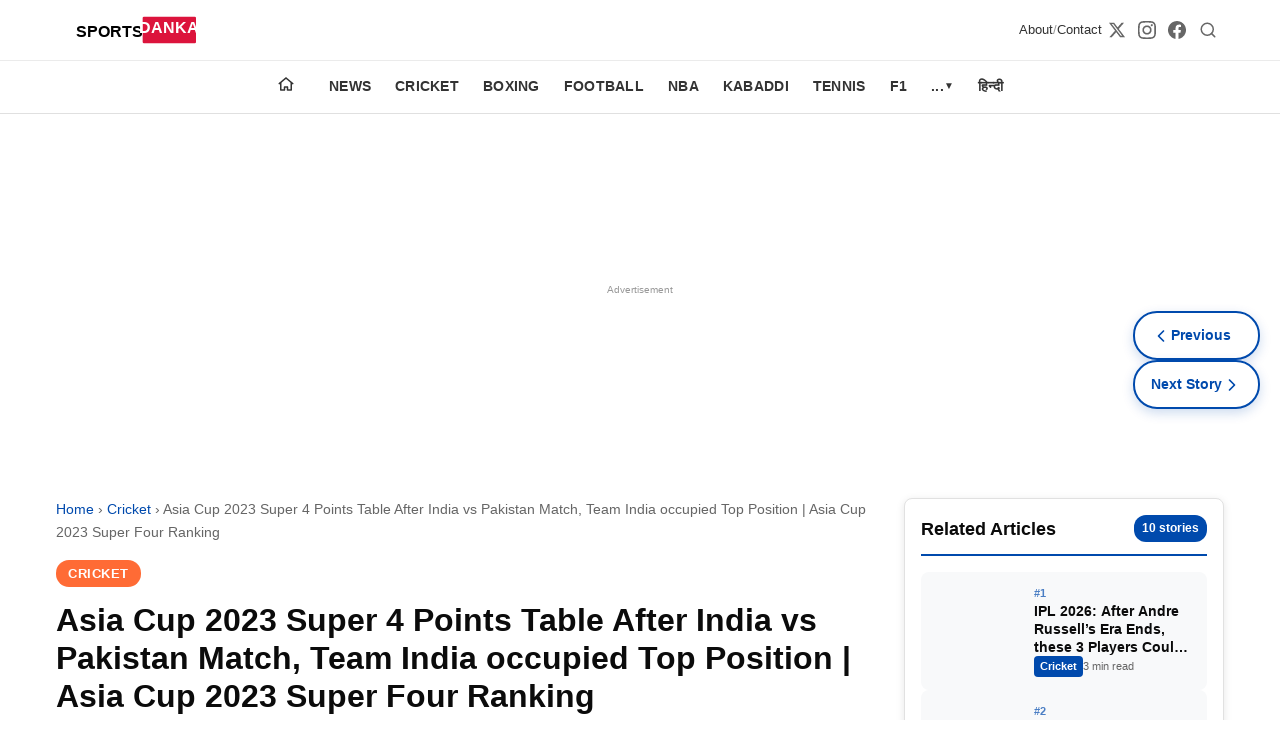

--- FILE ---
content_type: text/html; charset=utf-8
request_url: https://sportsdanka.com/cricket/asia-cup-2023-super-4-points-table-after-india-vs-pakistan-match-team-india-occupied-top-position-asia-cup-2023-super-four-ranking/
body_size: 15346
content:
<!DOCTYPE html><html amp i-amphtml-binding i-amphtml-layout i-amphtml-no-boilerplate transformed="self;v=1"><head><meta charset="utf-8" data-next-head><meta name="viewport" content="width=device-width,minimum-scale=1,initial-scale=1"><meta name="description" content="Asia Cup 2023 Super 4 Points Table After India vs Pakistan Match, Team India Occupied Top Position | Asia Cup 2023 Super Four Ranking: India defeated Pakistan b" class="jsx-71c0dd8b1d3e35e2" data-next-head><meta http-equiv="content-language" content="en" class="jsx-71c0dd8b1d3e35e2" data-next-head><meta property="og:locale" content="en_US" class="jsx-71c0dd8b1d3e35e2" data-next-head><meta name="robots" content="index,follow,max-image-preview:large,max-snippet:-1,max-video-preview:-1" class="jsx-71c0dd8b1d3e35e2" data-next-head><meta name="googlebot" content="index,follow" class="jsx-71c0dd8b1d3e35e2" data-next-head><meta name="author" content="SPORTS DANKA" class="jsx-71c0dd8b1d3e35e2" data-next-head><meta name="publisher" content="SPORTS DANKA" class="jsx-71c0dd8b1d3e35e2" data-next-head><meta name="copyright" content="SPORTS DANKA" class="jsx-71c0dd8b1d3e35e2" data-next-head><meta name="rating" content="general" class="jsx-71c0dd8b1d3e35e2" data-next-head><meta name="distribution" content="global" class="jsx-71c0dd8b1d3e35e2" data-next-head><meta name="geo.region" content="IN-TG" class="jsx-71c0dd8b1d3e35e2" data-next-head><meta name="geo.placename" content="Hyderabad" class="jsx-71c0dd8b1d3e35e2" data-next-head><meta name="geo.position" content="17.385044;78.486671" class="jsx-71c0dd8b1d3e35e2" data-next-head><meta name="ICBM" content="17.385044, 78.486671" class="jsx-71c0dd8b1d3e35e2" data-next-head><meta name="keywords" content="ACC, Asia Cup 2023 Points Table, Asia Cup 2023 Super 4, Asia Cup 2023 Super 4 Points Table, Asia Cup 2023 Super four Ranking, ICC, IND vs PAK 2023, India vs Pakistan, ODI, team india" class="jsx-71c0dd8b1d3e35e2" data-next-head><meta name="news_keywords" content="ACC, Asia Cup 2023 Points Table, Asia Cup 2023 Super 4, Asia Cup 2023 Super 4 Points Table, Asia Cup 2023 Super four Ranking, ICC, IND vs PAK 2023, India vs Pakistan, ODI, team india" class="jsx-71c0dd8b1d3e35e2" data-next-head><meta property="og:title" content="Asia Cup 2023 Super 4 Points Table After India vs Pakistan Match, Team India occupied Top Position | Asia Cup 2023 Super Four Ranking" class="jsx-71c0dd8b1d3e35e2" data-next-head><meta property="og:description" content="Asia Cup 2023 Super 4 Points Table After India vs Pakistan Match, Team India Occupied Top Position | Asia Cup 2023 Super Four Ranking: India defeated Pakistan b" class="jsx-71c0dd8b1d3e35e2" data-next-head><meta property="og:url" content="https://sportsdanka.com/cricket/asia-cup-2023-super-4-points-table-after-india-vs-pakistan-match-team-india-occupied-top-position-asia-cup-2023-super-four-ranking/" class="jsx-71c0dd8b1d3e35e2" data-next-head><meta property="og:type" content="article" class="jsx-71c0dd8b1d3e35e2" data-next-head><meta property="og:site_name" content="Sportsdanka" class="jsx-71c0dd8b1d3e35e2" data-next-head><meta property="og:image" content="https://sportsdanka.com/wp-content/uploads/2023/09/Asia-Cup-2023-Super-4-Points-Table-After-India-vs-Pakistan-Match.jpg" class="jsx-71c0dd8b1d3e35e2" data-next-head><meta property="og:image:width" content="1200" class="jsx-71c0dd8b1d3e35e2" data-next-head><meta property="og:image:height" content="630" class="jsx-71c0dd8b1d3e35e2" data-next-head><meta property="og:image:alt" content="Asia Cup 2023 Super 4 Points Table After India vs Pakistan Match, Team India occupied Top Position | Asia Cup 2023 Super Four Ranking" class="jsx-71c0dd8b1d3e35e2" data-next-head><meta property="og:locale" content="en_US" class="jsx-71c0dd8b1d3e35e2" data-next-head><meta property="article:published_time" content="2023-09-12T07:44:19" class="jsx-71c0dd8b1d3e35e2" data-next-head><meta property="article:modified_time" content="2023-09-12T07:44:19" class="jsx-71c0dd8b1d3e35e2" data-next-head><meta property="article:author" content="Amit Patel" class="jsx-71c0dd8b1d3e35e2" data-next-head><meta property="article:section" content="Cricket" class="jsx-71c0dd8b1d3e35e2" data-next-head><meta property="article:tag" content="Asia Cup 2023 Super four Ranking" class="jsx-71c0dd8b1d3e35e2" data-next-head><meta property="article:tag" content="ICC" class="jsx-71c0dd8b1d3e35e2" data-next-head><meta property="article:tag" content="IND vs PAK 2023" class="jsx-71c0dd8b1d3e35e2" data-next-head><meta property="article:tag" content="India vs Pakistan" class="jsx-71c0dd8b1d3e35e2" data-next-head><meta property="article:tag" content="ODI" class="jsx-71c0dd8b1d3e35e2" data-next-head><meta property="article:tag" content="team india" class="jsx-71c0dd8b1d3e35e2" data-next-head><meta name="twitter:card" content="summary_large_image" class="jsx-71c0dd8b1d3e35e2" data-next-head><meta name="twitter:title" content="Asia Cup 2023 Super 4 Points Table After India vs Pakistan Match, Team India occupied Top Position | Asia Cup 2023 Super Four Ranking" class="jsx-71c0dd8b1d3e35e2" data-next-head><meta name="twitter:description" content="Asia Cup 2023 Super 4 Points Table After India vs Pakistan Match, Team India Occupied Top Position | Asia Cup 2023 Super Four Ranking: India defeated Pakistan b" class="jsx-71c0dd8b1d3e35e2" data-next-head><meta name="twitter:image" content="https://sportsdanka.com/wp-content/uploads/2023/09/Asia-Cup-2023-Super-4-Points-Table-After-India-vs-Pakistan-Match.jpg" class="jsx-71c0dd8b1d3e35e2" data-next-head><meta name="twitter:image:alt" content="Asia Cup 2023 Super 4 Points Table After India vs Pakistan Match, Team India occupied Top Position | Asia Cup 2023 Super Four Ranking" class="jsx-71c0dd8b1d3e35e2" data-next-head><meta name="twitter:site" content="@sportsdanka" class="jsx-71c0dd8b1d3e35e2" data-next-head><meta name="twitter:creator" content="@sportsdanka" class="jsx-71c0dd8b1d3e35e2" data-next-head><style amp-runtime i-amphtml-version="012510081644000">html{overflow-x:hidden!important}html.i-amphtml-fie{height:100%!important;width:100%!important}html:not([amp4ads]),html:not([amp4ads]) body{height:auto!important}html:not([amp4ads]) body{margin:0!important}body{-webkit-text-size-adjust:100%;-moz-text-size-adjust:100%;-ms-text-size-adjust:100%;text-size-adjust:100%}html.i-amphtml-singledoc.i-amphtml-embedded{-ms-touch-action:pan-y pinch-zoom;touch-action:pan-y pinch-zoom}html.i-amphtml-fie>body,html.i-amphtml-singledoc>body{overflow:visible!important}html.i-amphtml-fie:not(.i-amphtml-inabox)>body,html.i-amphtml-singledoc:not(.i-amphtml-inabox)>body{position:relative!important}html.i-amphtml-ios-embed-legacy>body{overflow-x:hidden!important;overflow-y:auto!important;position:absolute!important}html.i-amphtml-ios-embed{overflow-y:auto!important;position:static}#i-amphtml-wrapper{overflow-x:hidden!important;overflow-y:auto!important;position:absolute!important;top:0!important;left:0!important;right:0!important;bottom:0!important;margin:0!important;display:block!important}html.i-amphtml-ios-embed.i-amphtml-ios-overscroll,html.i-amphtml-ios-embed.i-amphtml-ios-overscroll>#i-amphtml-wrapper{-webkit-overflow-scrolling:touch!important}#i-amphtml-wrapper>body{position:relative!important;border-top:1px solid transparent!important}#i-amphtml-wrapper+body{visibility:visible}#i-amphtml-wrapper+body .i-amphtml-lightbox-element,#i-amphtml-wrapper+body[i-amphtml-lightbox]{visibility:hidden}#i-amphtml-wrapper+body[i-amphtml-lightbox] .i-amphtml-lightbox-element{visibility:visible}#i-amphtml-wrapper.i-amphtml-scroll-disabled,.i-amphtml-scroll-disabled{overflow-x:hidden!important;overflow-y:hidden!important}amp-instagram{padding:54px 0px 0px!important;background-color:#fff}amp-iframe iframe{box-sizing:border-box!important}[amp-access][amp-access-hide]{display:none}[subscriptions-dialog],body:not(.i-amphtml-subs-ready) [subscriptions-action],body:not(.i-amphtml-subs-ready) [subscriptions-section]{display:none!important}amp-experiment,amp-live-list>[update]{display:none}amp-list[resizable-children]>.i-amphtml-loading-container.amp-hidden{display:none!important}amp-list [fetch-error],amp-list[load-more] [load-more-button],amp-list[load-more] [load-more-end],amp-list[load-more] [load-more-failed],amp-list[load-more] [load-more-loading]{display:none}amp-list[diffable] div[role=list]{display:block}amp-story-page,amp-story[standalone]{min-height:1px!important;display:block!important;height:100%!important;margin:0!important;padding:0!important;overflow:hidden!important;width:100%!important}amp-story[standalone]{background-color:#000!important;position:relative!important}amp-story-page{background-color:#757575}amp-story .amp-active>div,amp-story .i-amphtml-loader-background{display:none!important}amp-story-page:not(:first-of-type):not([distance]):not([active]){transform:translateY(1000vh)!important}amp-autocomplete{position:relative!important;display:inline-block!important}amp-autocomplete>input,amp-autocomplete>textarea{padding:0.5rem;border:1px solid rgba(0,0,0,.33)}.i-amphtml-autocomplete-results,amp-autocomplete>input,amp-autocomplete>textarea{font-size:1rem;line-height:1.5rem}[amp-fx^=fly-in]{visibility:hidden}amp-script[nodom],amp-script[sandboxed]{position:fixed!important;top:0!important;width:1px!important;height:1px!important;overflow:hidden!important;visibility:hidden}
/*# sourceURL=/css/ampdoc.css*/[hidden]{display:none!important}.i-amphtml-element{display:inline-block}.i-amphtml-blurry-placeholder{transition:opacity 0.3s cubic-bezier(0.0,0.0,0.2,1)!important;pointer-events:none}[layout=nodisplay]:not(.i-amphtml-element){display:none!important}.i-amphtml-layout-fixed,[layout=fixed][width][height]:not(.i-amphtml-layout-fixed){display:inline-block;position:relative}.i-amphtml-layout-responsive,[layout=responsive][width][height]:not(.i-amphtml-layout-responsive),[width][height][heights]:not([layout]):not(.i-amphtml-layout-responsive),[width][height][sizes]:not(img):not([layout]):not(.i-amphtml-layout-responsive){display:block;position:relative}.i-amphtml-layout-intrinsic,[layout=intrinsic][width][height]:not(.i-amphtml-layout-intrinsic){display:inline-block;position:relative;max-width:100%}.i-amphtml-layout-intrinsic .i-amphtml-sizer{max-width:100%}.i-amphtml-intrinsic-sizer{max-width:100%;display:block!important}.i-amphtml-layout-container,.i-amphtml-layout-fixed-height,[layout=container],[layout=fixed-height][height]:not(.i-amphtml-layout-fixed-height){display:block;position:relative}.i-amphtml-layout-fill,.i-amphtml-layout-fill.i-amphtml-notbuilt,[layout=fill]:not(.i-amphtml-layout-fill),body noscript>*{display:block;overflow:hidden!important;position:absolute;top:0;left:0;bottom:0;right:0}body noscript>*{position:absolute!important;width:100%;height:100%;z-index:2}body noscript{display:inline!important}.i-amphtml-layout-flex-item,[layout=flex-item]:not(.i-amphtml-layout-flex-item){display:block;position:relative;-ms-flex:1 1 auto;flex:1 1 auto}.i-amphtml-layout-fluid{position:relative}.i-amphtml-layout-size-defined{overflow:hidden!important}.i-amphtml-layout-awaiting-size{position:absolute!important;top:auto!important;bottom:auto!important}i-amphtml-sizer{display:block!important}@supports (aspect-ratio:1/1){i-amphtml-sizer.i-amphtml-disable-ar{display:none!important}}.i-amphtml-blurry-placeholder,.i-amphtml-fill-content{display:block;height:0;max-height:100%;max-width:100%;min-height:100%;min-width:100%;width:0;margin:auto}.i-amphtml-layout-size-defined .i-amphtml-fill-content{position:absolute;top:0;left:0;bottom:0;right:0}.i-amphtml-replaced-content,.i-amphtml-screen-reader{padding:0!important;border:none!important}.i-amphtml-screen-reader{position:fixed!important;top:0px!important;left:0px!important;width:4px!important;height:4px!important;opacity:0!important;overflow:hidden!important;margin:0!important;display:block!important;visibility:visible!important}.i-amphtml-screen-reader~.i-amphtml-screen-reader{left:8px!important}.i-amphtml-screen-reader~.i-amphtml-screen-reader~.i-amphtml-screen-reader{left:12px!important}.i-amphtml-screen-reader~.i-amphtml-screen-reader~.i-amphtml-screen-reader~.i-amphtml-screen-reader{left:16px!important}.i-amphtml-unresolved{position:relative;overflow:hidden!important}.i-amphtml-select-disabled{-webkit-user-select:none!important;-ms-user-select:none!important;user-select:none!important}.i-amphtml-notbuilt,[layout]:not(.i-amphtml-element),[width][height][heights]:not([layout]):not(.i-amphtml-element),[width][height][sizes]:not(img):not([layout]):not(.i-amphtml-element){position:relative;overflow:hidden!important;color:transparent!important}.i-amphtml-notbuilt:not(.i-amphtml-layout-container)>*,[layout]:not([layout=container]):not(.i-amphtml-element)>*,[width][height][heights]:not([layout]):not(.i-amphtml-element)>*,[width][height][sizes]:not([layout]):not(.i-amphtml-element)>*{display:none}amp-img:not(.i-amphtml-element)[i-amphtml-ssr]>img.i-amphtml-fill-content{display:block}.i-amphtml-notbuilt:not(.i-amphtml-layout-container),[layout]:not([layout=container]):not(.i-amphtml-element),[width][height][heights]:not([layout]):not(.i-amphtml-element),[width][height][sizes]:not(img):not([layout]):not(.i-amphtml-element){color:transparent!important;line-height:0!important}.i-amphtml-ghost{visibility:hidden!important}.i-amphtml-element>[placeholder],[layout]:not(.i-amphtml-element)>[placeholder],[width][height][heights]:not([layout]):not(.i-amphtml-element)>[placeholder],[width][height][sizes]:not([layout]):not(.i-amphtml-element)>[placeholder]{display:block;line-height:normal}.i-amphtml-element>[placeholder].amp-hidden,.i-amphtml-element>[placeholder].hidden{visibility:hidden}.i-amphtml-element:not(.amp-notsupported)>[fallback],.i-amphtml-layout-container>[placeholder].amp-hidden,.i-amphtml-layout-container>[placeholder].hidden{display:none}.i-amphtml-layout-size-defined>[fallback],.i-amphtml-layout-size-defined>[placeholder]{position:absolute!important;top:0!important;left:0!important;right:0!important;bottom:0!important;z-index:1}amp-img[i-amphtml-ssr]:not(.i-amphtml-element)>[placeholder]{z-index:auto}.i-amphtml-notbuilt>[placeholder]{display:block!important}.i-amphtml-hidden-by-media-query{display:none!important}.i-amphtml-element-error{background:red!important;color:#fff!important;position:relative!important}.i-amphtml-element-error:before{content:attr(error-message)}i-amp-scroll-container,i-amphtml-scroll-container{position:absolute;top:0;left:0;right:0;bottom:0;display:block}i-amp-scroll-container.amp-active,i-amphtml-scroll-container.amp-active{overflow:auto;-webkit-overflow-scrolling:touch}.i-amphtml-loading-container{display:block!important;pointer-events:none;z-index:1}.i-amphtml-notbuilt>.i-amphtml-loading-container{display:block!important}.i-amphtml-loading-container.amp-hidden{visibility:hidden}.i-amphtml-element>[overflow]{cursor:pointer;position:relative;z-index:2;visibility:hidden;display:initial;line-height:normal}.i-amphtml-layout-size-defined>[overflow]{position:absolute}.i-amphtml-element>[overflow].amp-visible{visibility:visible}template{display:none!important}.amp-border-box,.amp-border-box *,.amp-border-box :after,.amp-border-box :before{box-sizing:border-box}amp-pixel{display:none!important}amp-analytics,amp-auto-ads,amp-story-auto-ads{position:fixed!important;top:0!important;width:1px!important;height:1px!important;overflow:hidden!important;visibility:hidden}amp-story{visibility:hidden!important}html.i-amphtml-fie>amp-analytics{position:initial!important}[visible-when-invalid]:not(.visible),form [submit-error],form [submit-success],form [submitting]{display:none}amp-accordion{display:block!important}@media (min-width:1px){:where(amp-accordion>section)>:first-child{margin:0;background-color:#efefef;padding-right:20px;border:1px solid #dfdfdf}:where(amp-accordion>section)>:last-child{margin:0}}amp-accordion>section{float:none!important}amp-accordion>section>*{float:none!important;display:block!important;overflow:hidden!important;position:relative!important}amp-accordion,amp-accordion>section{margin:0}amp-accordion:not(.i-amphtml-built)>section>:last-child{display:none!important}amp-accordion:not(.i-amphtml-built)>section[expanded]>:last-child{display:block!important}
/*# sourceURL=/css/ampshared.css*/</style><script async src="https://cdn.ampproject.org/v0.mjs" type="module" crossorigin="anonymous"></script><script async nomodule src="https://cdn.ampproject.org/v0.js" crossorigin="anonymous"></script><script async custom-element="amp-ad" src="https://cdn.ampproject.org/v0/amp-ad-0.1.mjs" class="jsx-71c0dd8b1d3e35e2" data-next-head type="module" crossorigin="anonymous"></script><script async nomodule src="https://cdn.ampproject.org/v0/amp-ad-0.1.js" crossorigin="anonymous" custom-element="amp-ad"></script><script async custom-element="amp-analytics" src="https://cdn.ampproject.org/v0/amp-analytics-0.1.mjs" class="jsx-71c0dd8b1d3e35e2" data-next-head type="module" crossorigin="anonymous"></script><script async nomodule src="https://cdn.ampproject.org/v0/amp-analytics-0.1.js" crossorigin="anonymous" custom-element="amp-analytics"></script><script async custom-element="amp-auto-ads" src="https://cdn.ampproject.org/v0/amp-auto-ads-0.1.mjs" class="jsx-71c0dd8b1d3e35e2" data-next-head type="module" crossorigin="anonymous"></script><script async nomodule src="https://cdn.ampproject.org/v0/amp-auto-ads-0.1.js" crossorigin="anonymous" custom-element="amp-auto-ads"></script><script async custom-element="amp-bind" src="https://cdn.ampproject.org/v0/amp-bind-0.1.mjs" class="jsx-71c0dd8b1d3e35e2" data-next-head type="module" crossorigin="anonymous"></script><script async nomodule src="https://cdn.ampproject.org/v0/amp-bind-0.1.js" crossorigin="anonymous" custom-element="amp-bind"></script><link rel="icon" type="image/x-icon" href="/favicon.ico" class="jsx-71c0dd8b1d3e35e2" data-next-head><link rel="icon" type="image/png" href="/favicon.png" class="jsx-71c0dd8b1d3e35e2" data-next-head><title class="jsx-71c0dd8b1d3e35e2" data-next-head>Asia Cup 2023 Super 4 Points Table After India vs Pakistan Match, Team India occupied Top Position | Asia Cup 2023 Super Four Ranking</title><link rel="canonical" href="https://sportsdanka.com/cricket/asia-cup-2023-super-4-points-table-after-india-vs-pakistan-match-team-india-occupied-top-position-asia-cup-2023-super-four-ranking/" class="jsx-71c0dd8b1d3e35e2" data-next-head><link rel="alternate" type="application/rss+xml" title="Sportsdanka RSS Feed" href="https://sportsdanka.com/feed.xml" class="jsx-71c0dd8b1d3e35e2" data-next-head><script type="application/ld+json" class="jsx-71c0dd8b1d3e35e2" data-next-head>{"@context":"https://schema.org","@type":"Organization","name":"Sportsdanka","url":"https://sportsdanka.com","logo":{"@type":"ImageObject","url":"https://sportsdanka.com/images/logo.svg"},"description":"Sports News, Live Updates, Cricket Live Scores, Schedules, Match Updates","address":{"@type":"PostalAddress","addressLocality":"Hyderabad","addressRegion":"Telangana","addressCountry":"India","postalCode":"500049"},"parentOrganization":{"@type":"Organization","name":"Masdi Tech Private Limited"},"sameAs":[]}</script><script type="application/ld+json" class="jsx-71c0dd8b1d3e35e2" data-next-head>{"@context":"https://schema.org","@type":"WebSite","name":"Sportsdanka","url":"https://sportsdanka.com","description":"Sports News, Live Updates, Cricket Live Scores, Schedules, Match Updates","publisher":{"@type":"Organization","name":"SPORTS DANKA","address":{"@type":"PostalAddress","addressLocality":"Hyderabad","addressRegion":"Telangana","addressCountry":"India","postalCode":"500049"}},"potentialAction":{"@type":"SearchAction","target":{"@type":"EntryPoint","urlTemplate":"https://sportsdanka.com/search?q={search_term_string}"},"query-input":"required name=search_term_string"}}</script><script type="application/ld+json" class="jsx-71c0dd8b1d3e35e2" data-next-head>{"@context":"https://schema.org","@type":"NewsArticle","headline":"Asia Cup 2023 Super 4 Points Table After India vs Pakistan Match, Team India occupied Top Position | Asia Cup 2023 Super Four Ranking","description":"Asia Cup 2023 Super 4 Points Table After India vs Pakistan Match, Team India Occupied Top Position | Asia Cup 2023 Super Four Ranking: India defeated Pakistan b","url":"https://sportsdanka.com/cricket/asia-cup-2023-super-4-points-table-after-india-vs-pakistan-match-team-india-occupied-top-position-asia-cup-2023-super-four-ranking/","datePublished":"2023-09-12T07:44:19","dateModified":"2023-09-12T07:44:19","author":{"@type":"Person","name":"Amit Patel"},"publisher":{"@type":"Organization","name":"SPORTS DANKA","logo":{"@type":"ImageObject","url":"https://sportsdanka.com/images/logo.svg","width":600,"height":60},"address":{"@type":"PostalAddress","addressLocality":"Hyderabad","addressRegion":"Telangana","addressCountry":"India","postalCode":"500049"}},"mainEntityOfPage":{"@type":"WebPage","@id":"https://sportsdanka.com/cricket/asia-cup-2023-super-4-points-table-after-india-vs-pakistan-match-team-india-occupied-top-position-asia-cup-2023-super-four-ranking/"},"image":{"@type":"ImageObject","url":"https://admin.sportsdanka.com/wp-content/uploads/2023/09/Asia-Cup-2023-Super-4-Points-Table-After-India-vs-Pakistan-Match.jpg","width":759,"height":308},"articleSection":"Cricket"}</script><script type="application/ld+json" class="jsx-71c0dd8b1d3e35e2" data-next-head>{"@context":"https://schema.org","@type":"BreadcrumbList","itemListElement":[{"@type":"ListItem","position":1,"name":"Home","item":"https://sportsdanka.com"},{"@type":"ListItem","position":2,"name":"Cricket","item":"https://sportsdanka.com/category/cricket/"},{"@type":"ListItem","position":3,"name":"Asia Cup 2023 Super 4 Points Table After India vs Pakistan Match, Team India occupied Top Position | Asia Cup 2023 Super Four Ranking","item":"https://sportsdanka.com/cricket/asia-cup-2023-super-4-points-table-after-india-vs-pakistan-match-team-india-occupied-top-position-asia-cup-2023-super-four-ranking/"}]}</script><style amp-custom>.amp-header{box-shadow:0 2px 4px rgba(0,0,0,.1);position:static}.amp-header,.header-top{background:var(--header-bg)}.header-top{border-bottom:1px solid rgba(0,0,0,.08)}.header-container{justify-content:space-between;gap:20px;max-width:1200px;margin:0 auto;padding:10px 16px}.header-container,.logo-link{display:flex;align-items:center}.logo-link{flex-shrink:0}.logo-image{display:block;object-fit:contain;background:transparent}.logo-image-fallback{display:block;object-fit:contain;width:160px;height:40px}.secondary-links{display:flex;align-items:center;gap:6px;color:#333;font-size:13px}.secondary-links a{color:#333;text-decoration:none;font-weight:500}.secondary-links span{opacity:.5}.header-actions{display:flex;align-items:center;gap:16px}.header-actions .search-link{display:inline-flex;align-items:center;justify-content:center;padding:6px;border-radius:50%;color:#666;text-decoration:none;background:transparent;transition:all.2s ease;min-width:32px;min-height:32px}.search-link:hover{color:#0052a3;background:rgba(0,82,163,.1);transform:scale(1.1)}.search-link svg{display:block;flex-shrink:0}.social-links{gap:12px}.social-links,.social-links a{display:flex;align-items:center}.social-links a{color:#666;justify-content:center;transition:all.2s ease;padding:6px;border-radius:50%;background:transparent}.social-links a:hover{color:#e31e24;background:rgba(227,30,36,.1);transform:scale(1.1)}.menu-row{background:#fff;border-bottom:1px solid#e0e0e0;position:sticky;top:0;z-index:1000}.menu{padding:0 16px;scrollbar-width:none;display:flex;list-style:none;margin:0;padding:0 12px;overflow-x:auto;-webkit-overflow-scrolling:touch;font-size:13px}position:sticky;top:0;z-index:1000;.menu::-webkit-scrollbar{display:none}.item{flex-shrink:0;position:relative}.home-item{margin-right:6px}.home-link{display:flex;align-items:center;justify-content:center;padding:12px}.home-icon{color:#333;display:inline-flex}.link{display:block;padding:12px 10px;color:#333;text-decoration:none;font-size:13px;font-weight:600;white-space:nowrap;text-transform:uppercase;letter-spacing:.02em}.link-btn{display:flex;align-items:center;gap:4px;cursor:pointer}.arrow{font-size:10px}.panel,.toggle{display:none}.panel{position:fixed;top:0;left:0;width:100%;height:100%;background:#fff;z-index:1100;overflow-y:auto;flex-direction:column}.toggle:checked+.link+.panel{display:flex}.panel-close{position:absolute;top:10px;right:16px;font-size:24px;color:#333;cursor:pointer}.panel-head,.panel-link{display:block;padding:14px 20px;text-decoration:none;color:#333;border-bottom:1px solid#f0f0f0;font-size:14px}.panel-head{font-weight:700;background:#f7f7f7}.overlay{display:none}@media(max-width:768px){.social-links{display:none}.header-actions .search-link{min-width:36px;min-height:36px;padding:8px}.secondary-links{display:none}}@media(min-width:1025px){.menu{justify-content:center;overflow:visible;padding:0}.home-item{margin-right:10px}.item{position:relative}.link{padding:14px 12px;font-size:14px}.panel{position:absolute;top:100%;left:0;width:auto;min-width:220px;height:auto;border:1px solid#e0e0e0;border-radius:4px;box-shadow:0 4px 12px rgba(0,0,0,.1)}.item:hover .panel{display:flex}.panel-close,.toggle:checked+.link+.panel{display:none}}.article-layout.jsx-eb25520d5c636d06{display:grid;grid-template-columns:1fr 320px;gap:32px;padding:32px 0}.article.jsx-eb25520d5c636d06{min-width:0}.article-header.jsx-eb25520d5c636d06{margin-bottom:32px}.breadcrumbs.jsx-eb25520d5c636d06{font-size:.9rem;color:var(--text-light);margin-bottom:16px}.breadcrumbs.jsx-eb25520d5c636d06 a.jsx-eb25520d5c636d06{color:var(--primary);text-decoration:none}.breadcrumbs.jsx-eb25520d5c636d06 a.jsx-eb25520d5c636d06:hover{text-decoration:underline}.article-category.jsx-eb25520d5c636d06{margin-bottom:16px}.category-badge.jsx-eb25520d5c636d06{background:var(--secondary);color:#fff;padding:6px 12px;border-radius:20px;font-size:.8rem;font-weight:600;text-transform:uppercase;letter-spacing:.5px;text-decoration:none}.article-title.jsx-eb25520d5c636d06{font-size:2rem;font-weight:800;line-height:1.2;margin:0 0 24px;color:var(--text)}.article-meta.jsx-eb25520d5c636d06{display:flex;justify-content:space-between;align-items:center;padding:16px 0;border-top:1px solid var(--border);border-bottom:1px solid var(--border)}.author-info.jsx-eb25520d5c636d06{display:flex;align-items:center;gap:12px}.author-avatar.jsx-eb25520d5c636d06{border-radius:50%}.author-name.jsx-eb25520d5c636d06{font-weight:600;color:var(--primary);text-decoration:none}.author-name.jsx-eb25520d5c636d06:hover{text-decoration:underline}.article-date.jsx-eb25520d5c636d06{font-size:.85rem;color:var(--text-light)}.social-share.jsx-eb25520d5c636d06{display:flex;gap:8px}.share-btn.jsx-eb25520d5c636d06{display:inline-block;background:var(--bg-light);color:var(--text);padding:6px 10px;border-radius:6px;font-size:.85rem;text-decoration:none;border:1px solid var(--border)}.share-btn.jsx-eb25520d5c636d06:hover{background:var(--primary);color:#fff;text-decoration:none}.article-image.jsx-eb25520d5c636d06{margin:32px 0;border-radius:var(--radius);overflow:hidden}.article-content.jsx-eb25520d5c636d06{font-size:1.0625rem;line-height:1.7;color:var(--text)}.amp-read-more.jsx-eb25520d5c636d06{position:relative;margin:8px 0 12px}.amp-read-more.jsx-eb25520d5c636d06 .amp-read-more-content.jsx-eb25520d5c636d06{max-height:280px;overflow:hidden}.amp-read-more.jsx-eb25520d5c636d06 .amp-read-more-fade.jsx-eb25520d5c636d06{content:"";position:absolute;left:0;right:0;bottom:50px;height:100px;background:linear-gradient(180deg,hsla(0,0%,100%,0) 0,hsla(0,0%,100%,.85) 60%,#fff);pointer-events:none}.amp-read-more.jsx-eb25520d5c636d06 .amp-read-more-btn.jsx-eb25520d5c636d06{display:inline-flex;align-items:center;justify-content:center;width:100%;background:#e8f0fe;color:#1a73e8;font-weight:700;text-decoration:none;padding:14px 16px;border-radius:8px;border:1px solid#c6dafc;letter-spacing:.3px;box-shadow:0 2px 4px rgba(0,0,0,.06);transition:all.2s ease;font-size:1rem}.amp-read-more.jsx-eb25520d5c636d06 .amp-read-more-btn.jsx-eb25520d5c636d06:hover{background:#d2e3fc;box-shadow:0 3px 6px rgba(0,0,0,.1)}.amp-read-more.jsx-eb25520d5c636d06:target .amp-read-more-content.jsx-eb25520d5c636d06{max-height:none;overflow:visible}.amp-read-more.jsx-eb25520d5c636d06:target .amp-read-more-btn.jsx-eb25520d5c636d06,.amp-read-more.jsx-eb25520d5c636d06:target .amp-read-more-fade.jsx-eb25520d5c636d06{display:none}@media(max-width:768px){.amp-read-more.jsx-eb25520d5c636d06 .amp-read-more-content.jsx-eb25520d5c636d06{max-height:240px}.amp-read-more.jsx-eb25520d5c636d06 .amp-read-more-btn.jsx-eb25520d5c636d06{padding:12px 14px;font-size:.95rem}.amp-read-more.jsx-eb25520d5c636d06 .amp-read-more-fade.jsx-eb25520d5c636d06{bottom:46px;height:90px}}.article-content.jsx-eb25520d5c636d06 h2{font-size:1.5rem;margin:32px 0 16px;color:var(--text)}.article-content.jsx-eb25520d5c636d06 h3{font-size:1.25rem;margin:28px 0 14px;color:var(--text)}.article-content.jsx-eb25520d5c636d06 h4{font-size:1.125rem;margin:24px 0 12px;color:var(--text)}.article-content.jsx-eb25520d5c636d06 p{margin:0 0 20px}.article-content.jsx-eb25520d5c636d06 a.auto-category-link{color:var(--primary);font-weight:600;text-decoration:none;border-bottom:1px solid rgba(59,130,246,.3);transition:all.2s ease}.article-content.jsx-eb25520d5c636d06 a.auto-category-link:hover{color:#1d4ed8;border-bottom-color:#1d4ed8}.article-content.jsx-eb25520d5c636d06 table{width:100%;border-collapse:collapse;margin:24px 0;font-size:.95rem;background:#fff;border:1px solid var(--border);border-radius:10px;overflow:hidden;box-shadow:0 8px 24px rgba(0,0,0,.06)}.article-content.jsx-eb25520d5c636d06 table thead th{background:#f3f4f6;font-weight:700;text-transform:uppercase;letter-spacing:.02em}.article-content.jsx-eb25520d5c636d06 table td,.article-content.jsx-eb25520d5c636d06 table th{padding:14px 16px;border:1px solid#e5e7eb;text-align:left;vertical-align:top}.article-content.jsx-eb25520d5c636d06 table tbody tr:nth-child(2n){background:#f9fafb}.article-content.jsx-eb25520d5c636d06 table caption{caption-side:bottom;text-align:left;padding:12px 16px;font-size:.85rem;color:var(--text-light)}.article-content.jsx-eb25520d5c636d06 blockquote{border-left:4px solid var(--primary);padding-left:20px;margin:24px 0;font-style:italic;color:var(--text-light)}.article-content.jsx-eb25520d5c636d06 ol,.article-content.jsx-eb25520d5c636d06 ul{margin:16px 0;padding-left:24px}.article-content.jsx-eb25520d5c636d06 li{margin-bottom:8px}@media(max-width:768px){.article-content.jsx-eb25520d5c636d06 table{display:block;width:calc(100% + 32px);margin-left:-16px;margin-right:-16px;overflow-x:auto;-webkit-overflow-scrolling:touch;border-radius:0;box-shadow:none}.article-content.jsx-eb25520d5c636d06 table td,.article-content.jsx-eb25520d5c636d06 table th{white-space:nowrap;padding:10px 12px}.article-content.jsx-eb25520d5c636d06 table caption{padding:10px 12px}}.article-tags.jsx-eb25520d5c636d06{margin-top:48px;padding-top:24px;border-top:1px solid var(--border)}.article-tags.jsx-eb25520d5c636d06 h3.jsx-eb25520d5c636d06{font-size:1.125rem;margin-bottom:16px}.tags-list.jsx-eb25520d5c636d06{display:flex;flex-wrap:wrap;gap:8px}.tag.jsx-eb25520d5c636d06{background:var(--bg-light);color:var(--text);padding:6px 12px;border-radius:20px;font-size:.85rem;text-decoration:none;transition:background-color.2s ease}.tag.jsx-eb25520d5c636d06:hover{background:var(--primary);color:#fff;text-decoration:none}.sidebar.jsx-eb25520d5c636d06{position:relative}.sidebar-sticky.jsx-eb25520d5c636d06{position:sticky;top:calc(var(--header-height) + 16px);max-height:calc(100vh - var(--header-height) - var(--sticky-footer-height) - 32px);overflow-y:auto;background:var(--bg);border-radius:var(--radius);border:1px solid var(--border);padding:16px;box-shadow:var(--shadow)}.sidebar-header.jsx-eb25520d5c636d06{display:flex;justify-content:space-between;align-items:center;margin-bottom:16px;padding-bottom:12px;border-bottom:2px solid var(--primary)}.sidebar-title.jsx-eb25520d5c636d06{font-size:1.1rem;font-weight:700;margin:0}.article-count.jsx-eb25520d5c636d06{font-size:.75rem;font-weight:600;color:#fff;background:var(--primary);padding:4px 8px;border-radius:12px}.sidebar-posts.jsx-eb25520d5c636d06{display:flex;flex-direction:column;gap:12px}.related-card.jsx-eb25520d5c636d06{display:flex;gap:12px;padding:12px;border-radius:8px;border:1px solid transparent;text-decoration:none;transition:all.3s ease;background:var(--bg-light)}.related-card.jsx-eb25520d5c636d06:hover{border-color:var(--primary);background:#fff;box-shadow:0 4px 12px rgba(0,74,173,.1);transform:translatex(4px)}.related-card-image.jsx-eb25520d5c636d06{position:relative;flex-shrink:0;width:100px;border-radius:6px;overflow:hidden}.image-overlay.jsx-eb25520d5c636d06{position:absolute;top:0;left:0;right:0;bottom:0;background:linear-gradient(180deg,transparent,rgba(0,0,0,.6) 100%);display:flex;align-items:flex-end;justify-content:center;padding:6px;opacity:0;transition:opacity.3s ease}.related-card.jsx-eb25520d5c636d06:hover .image-overlay.jsx-eb25520d5c636d06{opacity:1}.read-badge.jsx-eb25520d5c636d06{background:var(--secondary);color:#fff;font-size:.7rem;font-weight:700;padding:3px 8px;border-radius:4px;text-transform:uppercase;letter-spacing:.5px}.related-card-content.jsx-eb25520d5c636d06{flex:1;min-width:0;display:flex;flex-direction:column;gap:6px}.story-number.jsx-eb25520d5c636d06{font-size:.7rem;font-weight:700;color:var(--primary);opacity:.7}.related-card-title.jsx-eb25520d5c636d06{font-size:.9rem;font-weight:600;line-height:1.3;margin:0;color:var(--text);display:-webkit-box;-webkit-line-clamp:3;-webkit-box-orient:vertical;overflow:hidden}.related-card.jsx-eb25520d5c636d06:hover .related-card-title.jsx-eb25520d5c636d06{color:var(--primary)}.related-card-meta.jsx-eb25520d5c636d06{display:flex;align-items:center;gap:8px;font-size:.7rem;color:var(--text-light);margin-top:auto}.category-tag.jsx-eb25520d5c636d06{background:var(--primary);color:#fff;padding:2px 6px;border-radius:4px;font-weight:600}.read-time.jsx-eb25520d5c636d06{display:flex;align-items:center;gap:4px}.story-nav-container.jsx-eb25520d5c636d06{position:fixed;right:20px;top:50%;transform:translatey(-50%);display:flex;flex-direction:column;gap:12px;z-index:90}.story-nav-btn.jsx-eb25520d5c636d06{display:flex;align-items:center;gap:8px;background:#fff;color:var(--primary);border:2px solid var(--primary);padding:12px 16px;border-radius:50px;text-decoration:none;font-weight:600;font-size:.85rem;box-shadow:0 4px 12px rgba(0,74,173,.2);transition:all.3s ease;white-space:nowrap}.story-nav-btn.jsx-eb25520d5c636d06:hover{background:var(--primary);color:#fff;transform:scale(1.05);box-shadow:0 6px 20px rgba(0,74,173,.3)}.story-nav-btn.jsx-eb25520d5c636d06 svg.jsx-eb25520d5c636d06{flex-shrink:0}.nav-label.jsx-eb25520d5c636d06{display:inline}@media(max-width:1200px){.story-nav-container.jsx-eb25520d5c636d06{right:8px}.story-nav-btn.jsx-eb25520d5c636d06{padding:10px 12px}.nav-label.jsx-eb25520d5c636d06{display:none}}@media(max-width:1024px){.article-layout.jsx-eb25520d5c636d06{grid-template-columns:1fr}.sidebar.jsx-eb25520d5c636d06{order:2}.sidebar-sticky.jsx-eb25520d5c636d06{position:static;max-height:none}.sidebar-posts.jsx-eb25520d5c636d06{display:grid;grid-template-columns:repeat(auto-fill,minmax(280px,1fr));gap:16px}.related-card.jsx-eb25520d5c636d06{flex-direction:column}.related-card-image.jsx-eb25520d5c636d06{width:100%}.story-nav-container.jsx-eb25520d5c636d06{position:fixed;bottom:calc(var(--sticky-footer-height) + 16px);right:16px;top:auto;transform:none;flex-direction:row}}@media(max-width:768px){.article-title.jsx-eb25520d5c636d06{font-size:2rem}.article-meta.jsx-eb25520d5c636d06{flex-direction:column;align-items:flex-start;gap:16px}.related-grid.jsx-eb25520d5c636d06{grid-template-columns:1fr}}.footer.jsx-f1f1fb0f12469ec5{background:var(--bg-light);border-top:1px solid var(--border);margin-top:48px;padding-bottom:calc(var(--sticky-footer-height) + 16px)}.footer-content.jsx-f1f1fb0f12469ec5{display:grid;grid-template-columns:repeat(3,1fr);gap:32px;padding:48px 0 32px}.footer-section.jsx-f1f1fb0f12469ec5 h4.jsx-f1f1fb0f12469ec5{color:var(--primary);margin-bottom:16px}.footer-section.jsx-f1f1fb0f12469ec5 ul.jsx-f1f1fb0f12469ec5{list-style:none;padding:0;margin:0}.footer-section.jsx-f1f1fb0f12469ec5 li.jsx-f1f1fb0f12469ec5{margin-bottom:8px}.footer-section.jsx-f1f1fb0f12469ec5 a.jsx-f1f1fb0f12469ec5{color:var(--text-light);transition:color.2s ease}.footer-section.jsx-f1f1fb0f12469ec5 a.jsx-f1f1fb0f12469ec5:hover{color:var(--primary);text-decoration:none}.social-links.jsx-f1f1fb0f12469ec5{display:flex;gap:12px;margin-top:12px}.footer.jsx-f1f1fb0f12469ec5 .social-icon.jsx-f1f1fb0f12469ec5{display:inline-flex;align-items:center;justify-content:center;width:40px;height:40px;border-radius:50%;background:hsla(0,0%,100%,.1);color:#fff;transition:all.2s ease;text-decoration:none;border:2px solid transparent}.footer.jsx-f1f1fb0f12469ec5 .social-icon.jsx-f1f1fb0f12469ec5:hover{background:hsla(0,0%,100%,.2);color:#fff;transform:translatey(-2px);box-shadow:0 4px 12px hsla(0,0%,100%,.3);border-color:hsla(0,0%,100%,.3)}.social-icon.jsx-f1f1fb0f12469ec5 svg.jsx-f1f1fb0f12469ec5{display:block}.footer-bottom.jsx-f1f1fb0f12469ec5{border-top:1px solid var(--border);padding:24px 0;text-align:center;color:var(--text-light);font-size:.9rem}@media(max-width:768px){.footer-content.jsx-f1f1fb0f12469ec5{grid-template-columns:1fr;gap:24px}}:root{--primary:#004aad;--header-bg:#fff;--secondary:#ff6b35;--text:#0b0b0b;--text-light:#666;--border:#e1e1e1;--bg:#fff;--bg-light:#f8f9fa;--shadow:0 2px 8px rgba(0,0,0,.1);--radius:8px;--sticky-footer-height:60px}*{box-sizing:border-box}body{font-family:-apple-system,BlinkMacSystemFont,Segoe UI,Roboto,Helvetica Neue,Arial,sans-serif;color:var(--text);margin:0;padding:var(--header-height)0 var(--sticky-footer-height)0;line-height:1.6;background:var(--bg)}.container{max-width:1200px;margin:0 auto;padding:0 16px}.main-content{min-height:60vh}.top-ad-slot{display:flex;justify-content:center;padding:16px 0}.top-ad-slot amp-ad{max-width:100%}h1,h2,h3,h4,h5,h6{margin:0 0 16px;line-height:1.3;font-weight:700}h1{font-size:2rem}h2{font-size:1.5rem}h3{font-size:1.25rem}h4{font-size:1.125rem}h5{font-size:1rem}h6{font-size:.875rem}p{margin:0 0 16px}a{color:var(--primary);text-decoration:none}a:hover{text-decoration:underline}.grid{display:grid;gap:24px}.grid-2{grid-template-columns:repeat(2,1fr)}.grid-3{grid-template-columns:repeat(3,1fr)}.grid-4{grid-template-columns:repeat(4,1fr)}@media(max-width:1024px){.grid-3,.grid-4{grid-template-columns:repeat(2,1fr)}}.sticky-footer-nav{position:fixed;bottom:0;left:0;right:0;height:var(--sticky-footer-height);background:hsla(0,0%,100%,.96);backdrop-filter:blur(8px);border-top:1px solid rgba(0,0,0,.08);display:grid;grid-template-columns:repeat(6,1fr);align-items:center;text-align:center;z-index:80;box-shadow:0 -1px 8px rgba(0,0,0,.06)}.sticky-footer-link{display:flex;flex-direction:column;align-items:center;justify-content:center;text-decoration:none;color:#6b7280;font-size:.7rem;font-weight:500;gap:4px;padding:6px 2px;transition:all.2s ease}.sticky-footer-link:focus,.sticky-footer-link:hover{color:var(--primary);background:rgba(0,74,173,.04)}.sticky-footer-link .icon{display:flex;align-items:center;justify-content:center;line-height:1}.sticky-footer-link .label{white-space:nowrap;font-size:.65rem;letter-spacing:.01em}@media(min-width:1024px){:root{--sticky-footer-height:0px}.sticky-footer-nav{display:none}body{padding-bottom:0}}@media(max-width:768px){.grid-2,.grid-3,.grid-4{grid-template-columns:1fr}}.card{background:var(--bg);border:1px solid var(--border);border-radius:var(--radius);overflow:hidden;box-shadow:var(--shadow);transition:transform.2s ease}.card:hover{transform:translatey(-2px)}.card-content{padding:16px}.card-title{font-size:1.125rem;font-weight:600;margin:0 0 8px;line-height:1.4}.card-excerpt{color:var(--text-light);font-size:.9rem;margin:0 0 12px}.card-meta{display:flex;align-items:center;gap:12px;font-size:.85rem;color:var(--text-light)}.text-center{text-align:center}.text-muted{color:var(--text-light)}.mb-0{margin-bottom:0}.mb-1{margin-bottom:8px}.mb-2{margin-bottom:16px}.mb-3{margin-bottom:24px}.mb-4{margin-bottom:32px}.mt-0{margin-top:0}.mt-1{margin-top:8px}.mt-2{margin-top:16px}.mt-3{margin-top:24px}.mt-4{margin-top:32px}.section{margin:32px 0}.section-title{font-size:1.75rem;font-weight:700;margin-bottom:24px;padding-bottom:8px;border-bottom:3px solid var(--primary);display:inline-block}</style></head><body><!-- __NEXT_DATA__ --><amp-analytics type="gtag" data-credentials="include" class="jsx-71c0dd8b1d3e35e2 i-amphtml-layout-fixed i-amphtml-layout-size-defined" style="width:1px;height:1px;" i-amphtml-layout="fixed"><script type="application/json" class="jsx-71c0dd8b1d3e35e2">{"vars":{"gtag_id":"G-K6G1NMT17W","config":{"G-K6G1NMT17W":{"groups":"default","linker":{"domains":["sportsdanka.com","www.sportsdanka.com","cdn.ampproject.org"]},"cookie_flags":"max-age=7200;secure;samesite=none"}}},"triggers":{"pageview":{"on":"visible","request":"pageview","vars":{"title":"Asia Cup 2023 Super 4 Points Table After India vs Pakistan Match, Team India occupied Top Position | Asia Cup 2023 Super Four Ranking","page_path":"https://sportsdanka.com/cricket/asia-cup-2023-super-4-points-table-after-india-vs-pakistan-match-team-india-occupied-top-position-asia-cup-2023-super-four-ranking/","content_group":"Cricket"},"extraUrlParams":{"cd1":"AMP","cd2":"Cricket","cd3":"Amit Patel"}},"scrollPing":{"on":"scroll","request":"event","scrollSpec":{"verticalBoundaries":[25,50,75,90]},"vars":{"event_name":"scroll","event_category":"engagement","event_label":"content_scroll"}},"timer":{"on":"timer","timerSpec":{"interval":30,"maxTimerLength":600},"request":"event","vars":{"event_name":"read_time","event_category":"engagement"}},"exitIntent":{"on":"hidden","request":"event","vars":{"event_name":"exit_intent_detected","event_category":"engagement","event_label":"page_hidden"}}},"cookies":{"enabled":true,"_ga":{"value":"CLIENT_ID(AMP_ECID_GOOGLE,,_ga)"}}}</script></amp-analytics><amp-auto-ads type="adsense" data-ad-client="ca-pub-8388196568215714" class="jsx-71c0dd8b1d3e35e2 i-amphtml-layout-container" i-amphtml-layout="container"></amp-auto-ads><header class="jsx-157b8a2a29572763 amp-header"><div class="jsx-157b8a2a29572763 header-top"><div class="jsx-157b8a2a29572763 header-container"><a href="/" class="jsx-157b8a2a29572763 logo-link"><amp-img src="/images/logo.svg?v=1765482323" alt="Sportsdanka" width="160" height="40" layout="fixed" fallback class="jsx-157b8a2a29572763 logo-image i-amphtml-layout-fixed i-amphtml-layout-size-defined" style="width:160px;height:40px;" i-amphtml-layout="fixed"></amp-img><noscript class="jsx-157b8a2a29572763"><img src="/images/logo.svg" alt="Sportsdanka" width="160" height="40" class="jsx-157b8a2a29572763 logo-image-fallback"></noscript></a><div class="jsx-157b8a2a29572763 header-actions"><div class="jsx-157b8a2a29572763 secondary-links"><a href="/about-us-sportsdanka-sportsnews/" class="jsx-157b8a2a29572763">About</a><span class="jsx-157b8a2a29572763">/</span><a href="/contact-us/" class="jsx-157b8a2a29572763">Contact</a></div><div class="jsx-157b8a2a29572763 social-links"><a href="https://x.com/sportsdanka" target="_blank" rel="noopener noreferrer" aria-label="Twitter" class="jsx-157b8a2a29572763"><svg width="18" height="18" viewBox="0 0 24 24" fill="currentColor" class="jsx-157b8a2a29572763"><path d="M18.244 2.25h3.308l-7.227 8.26 8.502 11.24H16.17l-5.214-6.817L4.99 21.75H1.68l7.73-8.835L1.254 2.25H8.08l4.713 6.231zm-1.161 17.52h1.833L7.084 4.126H5.117z" class="jsx-157b8a2a29572763"/></svg></a><a href="https://www.instagram.com/p/CozjzDEtrmG/" target="_blank" rel="noopener noreferrer" aria-label="Instagram" class="jsx-157b8a2a29572763"><svg width="18" height="18" viewBox="0 0 24 24" fill="currentColor" class="jsx-157b8a2a29572763"><path d="M12 2.163c3.204 0 3.584.012 4.85.07 3.252.148 4.771 1.691 4.919 4.919.058 1.265.069 1.645.069 4.849 0 3.205-.012 3.584-.069 4.849-.149 3.225-1.664 4.771-4.919 4.919-1.266.058-1.644.07-4.85.07-3.204 0-3.584-.012-4.849-.07-3.26-.149-4.771-1.699-4.919-4.92-.058-1.265-.07-1.644-.07-4.849 0-3.204.013-3.583.07-4.849.149-3.227 1.664-4.771 4.919-4.919 1.266-.057 1.645-.069 4.849-.069zm0-2.163c-3.259 0-3.667.014-4.947.072-4.358.2-6.78 2.618-6.98 6.98-.059 1.281-.073 1.689-.073 4.948 0 3.259.014 3.668.072 4.948.2 4.358 2.618 6.78 6.98 6.98 1.281.058 1.689.072 4.948.072 3.259 0 3.668-.014 4.948-.072 4.354-.2 6.782-2.618 6.979-6.98.059-1.28.073-1.689.073-4.948 0-3.259-.014-3.667-.072-4.947-.196-4.354-2.617-6.78-6.979-6.98-1.281-.059-1.69-.073-4.949-.073zm0 5.838c-3.403 0-6.162 2.759-6.162 6.162s2.759 6.163 6.162 6.163 6.162-2.759 6.162-6.163c0-3.403-2.759-6.162-6.162-6.162zm0 10.162c-2.209 0-4-1.79-4-4 0-2.209 1.791-4 4-4s4 1.791 4 4c0 2.21-1.791 4-4 4zm6.406-11.845c-.796 0-1.441.645-1.441 1.44s.645 1.44 1.441 1.44c.795 0 1.439-.645 1.439-1.44s-.644-1.44-1.439-1.44z" class="jsx-157b8a2a29572763"/></svg></a><a href="https://www.facebook.com/people/Sportsdanka/100068833069810/" target="_blank" rel="noopener noreferrer" aria-label="Facebook" class="jsx-157b8a2a29572763"><svg width="18" height="18" viewBox="0 0 24 24" fill="currentColor" class="jsx-157b8a2a29572763"><path d="M24 12.073c0-6.627-5.373-12-12-12s-12 5.373-12 12c0 5.99 4.388 10.954 10.125 11.854v-8.385H7.078v-3.47h3.047V9.43c0-3.007 1.792-4.669 4.533-4.669 1.312 0 2.686.235 2.686.235v2.953H15.83c-1.491 0-1.956.925-1.956 1.874v2.25h3.328l-.532 3.47h-2.796v8.385C19.612 23.027 24 18.062 24 12.073z" class="jsx-157b8a2a29572763"/></svg></a></div><a href="/search/" aria-label="Search" class="jsx-157b8a2a29572763 search-link"><svg width="18" height="18" viewBox="0 0 24 24" fill="none" stroke="currentColor" stroke-width="2" stroke-linecap="round" stroke-linejoin="round" class="jsx-157b8a2a29572763"><circle cx="11" cy="11" r="8" class="jsx-157b8a2a29572763"/><line x1="21" y1="21" x2="16.65" y2="16.65" class="jsx-157b8a2a29572763"/></svg></a></div></div></div></header><div class="jsx-157b8a2a29572763 menu-row"><nav role="navigation" aria-label="Primary" class="jsx-157b8a2a29572763"><ul class="jsx-157b8a2a29572763 menu"><li class="jsx-157b8a2a29572763 item home-item"><a href="/" aria-label="Home" class="jsx-157b8a2a29572763 link home-link"><span aria-hidden="true" class="jsx-157b8a2a29572763 home-icon"><svg width="18" height="18" viewBox="0 0 24 24" fill="none" stroke="currentColor" stroke-width="2" stroke-linecap="round" stroke-linejoin="round" class="jsx-157b8a2a29572763"><path d="M3 11.5 12 4l9 7.5" class="jsx-157b8a2a29572763"/><path d="M5 10.5V20h5v-4h4v4h5v-9.5" class="jsx-157b8a2a29572763"/></svg></span></a></li><li class="jsx-157b8a2a29572763 item"><a href="https://sportsdanka.com/" class="jsx-157b8a2a29572763 link">News</a></li><li class="jsx-157b8a2a29572763 item"><a href="/category/cricket/" class="jsx-157b8a2a29572763 link">Cricket</a></li><li class="jsx-157b8a2a29572763 item"><a href="/category/boxing/" class="jsx-157b8a2a29572763 link">Boxing</a></li><li class="jsx-157b8a2a29572763 item"><a href="/category/football/" class="jsx-157b8a2a29572763 link">Football</a></li><li class="jsx-157b8a2a29572763 item"><a href="/category/nba/" class="jsx-157b8a2a29572763 link">NBA</a></li><li class="jsx-157b8a2a29572763 item"><a href="/category/kabaddi/" class="jsx-157b8a2a29572763 link">Kabaddi</a></li><li class="jsx-157b8a2a29572763 item"><a href="/category/tennis/" class="jsx-157b8a2a29572763 link">Tennis</a></li><li class="jsx-157b8a2a29572763 item"><a href="/category/f1/" class="jsx-157b8a2a29572763 link">F1</a></li><li class="jsx-157b8a2a29572763 item"><input id="menu-toggle-8" type="checkbox" aria-hidden="true" class="jsx-157b8a2a29572763 toggle"><label for="menu-toggle-8" aria-haspopup="true" class="jsx-157b8a2a29572763 link link-btn"><span class="jsx-157b8a2a29572763">...</span><span class="jsx-157b8a2a29572763 arrow">▼</span></label><div class="jsx-157b8a2a29572763 panel"><label for="menu-toggle-8" class="jsx-157b8a2a29572763 panel-close">✕</label><a href="#" class="jsx-157b8a2a29572763 panel-head">All ...</a><a href="/category/golf/" class="jsx-157b8a2a29572763 panel-link">Golf</a><a href="/category/nfl/" class="jsx-157b8a2a29572763 panel-link">NFL</a><a href="/category/racing/" class="jsx-157b8a2a29572763 panel-link">Racing</a><a href="/category/shooting/" class="jsx-157b8a2a29572763 panel-link">Shooting</a><a href="/category/wwe/" class="jsx-157b8a2a29572763 panel-link">WWE &amp; Wrestling</a></div><label for="menu-toggle-8" aria-hidden="true" class="jsx-157b8a2a29572763 overlay"></label></li><li class="jsx-157b8a2a29572763 item"><a href="/category/hindi/" class="jsx-157b8a2a29572763 link">हिन्दी</a></li></ul></nav></div><div id="topAdSlot" class="jsx-71c0dd8b1d3e35e2 top-ad-slot"><amp-ad width="100vw" height="320" type="adsense" data-ad-client="ca-pub-8388196568215714" data-ad-slot="1463960257" data-auto-format="rspv" data-full-width on="no-content:topAdSlot.hide;network-error:topAdSlot.hide" class="jsx-71c0dd8b1d3e35e2 i-amphtml-layout-fixed i-amphtml-layout-size-defined" style="width:100vw;height:320px;" i-amphtml-layout="fixed"><div style="display:flex;align-items:center;justify-content:center;height:100%;font-size:10px;color:#999" class="jsx-71c0dd8b1d3e35e2">Advertisement</div><div overflow class="jsx-71c0dd8b1d3e35e2"></div></amp-ad></div><main class="jsx-71c0dd8b1d3e35e2 main-content"><div class="jsx-eb25520d5c636d06 container"><div class="jsx-eb25520d5c636d06 article-layout"><article class="jsx-eb25520d5c636d06 article"><div class="jsx-eb25520d5c636d06 article-header"><div class="jsx-eb25520d5c636d06 breadcrumbs"><a href="/" class="jsx-eb25520d5c636d06">Home</a> › <a href="/category/cricket/" class="jsx-eb25520d5c636d06">Cricket</a> › <span class="jsx-eb25520d5c636d06">Asia Cup 2023 Super 4 Points Table After India vs Pakistan Match, Team India occupied Top Position | Asia Cup 2023 Super Four Ranking</span></div><div class="jsx-eb25520d5c636d06 article-category"><a href="/category/cricket/" class="jsx-eb25520d5c636d06 category-badge">Cricket</a></div><h1 class="jsx-eb25520d5c636d06 article-title">Asia Cup 2023 Super 4 Points Table After India vs Pakistan Match, Team India occupied Top Position | Asia Cup 2023 Super Four Ranking</h1><div class="jsx-eb25520d5c636d06 article-meta"><div class="jsx-eb25520d5c636d06 author-info"><amp-img src="https://secure.gravatar.com/avatar/fc2697c70c28fc7ae3406721c1038b5fdad67f758b34adc62d4abbe04ecdaf92?s=96&amp;d=mm&amp;r=g" alt="Amit Patel" width="32" height="32" layout="fixed" class="jsx-eb25520d5c636d06 author-avatar i-amphtml-layout-fixed i-amphtml-layout-size-defined" style="width:32px;height:32px;" i-amphtml-layout="fixed"></amp-img><div class="jsx-eb25520d5c636d06"><a href="/author/amit-patel/" class="jsx-eb25520d5c636d06 author-name">Amit Patel</a><div class="jsx-eb25520d5c636d06 article-date">Updated on: 12 Sept 2023 01:14 pm IST</div></div></div><div class="jsx-eb25520d5c636d06 social-share"><a href="https://twitter.com/intent/tweet?url=https%3A%2F%2Fsportsdanka.com%2Fcricket%2Fasia-cup-2023-super-4-points-table-after-india-vs-pakistan-match-team-india-occupied-top-position-asia-cup-2023-super-four-ranking%2F&amp;text=Asia%20Cup%202023%20Super%204%20Points%20Table%20After%20India%20vs%20Pakistan%20Match%2C%20Team%20India%20occupied%20Top%20Position%20%7C%20Asia%20Cup%202023%20Super%20Four%20Ranking" target="_blank" rel="noopener" class="jsx-eb25520d5c636d06 share-btn">Share on Twitter</a><a href="https://www.facebook.com/sharer/sharer.php?u=https%3A%2F%2Fsportsdanka.com%2Fcricket%2Fasia-cup-2023-super-4-points-table-after-india-vs-pakistan-match-team-india-occupied-top-position-asia-cup-2023-super-four-ranking%2F" target="_blank" rel="noopener" class="jsx-eb25520d5c636d06 share-btn">Share on Facebook</a><a href="https://www.linkedin.com/shareArticle?mini=true&amp;url=https%3A%2F%2Fsportsdanka.com%2Fcricket%2Fasia-cup-2023-super-4-points-table-after-india-vs-pakistan-match-team-india-occupied-top-position-asia-cup-2023-super-four-ranking%2F&amp;title=Asia%20Cup%202023%20Super%204%20Points%20Table%20After%20India%20vs%20Pakistan%20Match%2C%20Team%20India%20occupied%20Top%20Position%20%7C%20Asia%20Cup%202023%20Super%20Four%20Ranking" target="_blank" rel="noopener" class="jsx-eb25520d5c636d06 share-btn">Share on LinkedIn</a></div></div></div><div class="jsx-eb25520d5c636d06 article-image"><amp-img src="https://admin.sportsdanka.com/wp-content/uploads/2023/09/Asia-Cup-2023-Super-4-Points-Table-After-India-vs-Pakistan-Match.jpg" alt="Asia Cup 2023 Super 4 Points Table After India vs Pakistan Match, Team India occupied Top Position | Asia Cup 2023 Super Four Ranking" width="759" height="308" layout="responsive" class="jsx-eb25520d5c636d06 i-amphtml-layout-responsive i-amphtml-layout-size-defined" i-amphtml-ssr data-hero i-amphtml-layout="responsive"><i-amphtml-sizer style="display:block;padding-top:40.5797%"></i-amphtml-sizer><img class="i-amphtml-fill-content i-amphtml-replaced-content" decoding="async" loading="lazy" alt="Asia Cup 2023 Super 4 Points Table After India vs Pakistan Match, Team India occupied Top Position | Asia Cup 2023 Super Four Ranking" src="https://admin.sportsdanka.com/wp-content/uploads/2023/09/Asia-Cup-2023-Super-4-Points-Table-After-India-vs-Pakistan-Match.jpg"></amp-img></div><div class="jsx-eb25520d5c636d06 article-content"><div id="full-article" class="jsx-eb25520d5c636d06 amp-read-more"><div class="jsx-eb25520d5c636d06 amp-read-more-content"><div class="jsx-eb25520d5c636d06 article-html">
<p><a href="https://sportsdanka.com/?s=Asia+Cup+2023" target="_blank" rel="noreferrer noopener nofollow"><strong>Asia Cup 2023 </strong></a><strong>Super 4 Points Table After India vs Pakistan Match, Team India Occupied Top Position | Asia Cup 2023 Super Four Ranking:</strong> <a href="https://sportsdanka.com/?s=India" rel="nofollow">India </a>defeated <a href="https://sportsdanka.com/?s=Pakistan" rel="nofollow">Pakistan </a>by massive 228 runs in the 4th match of Asia Cup 2023 Super Stage at R. Premadasa Stadium in Colombo, Sri Lanka. The match continued on Reserve Day, and Team India showed a dominating performance.</p> <p>The Player of The Match was Virat Kohli, who played phenomenally in this match and scored 122 runs in 94 balls. After this impressive inning against Pakistan, Virat completed his 13,000 runs in ODI <a href="/category/cricket/" class="auto-category-link">Cricket</a> and also knocked his 77th Century in International Cricket.</p> <p>After beating Pakistan by 228 runs in Colombo, Team India jumped to the top position in the Asia Cup 2023 Super Four Points Table with 2 points and a net run rate (NRR) of +4.560. Pakistan slipped to the third spot, and now, they have two points, but the NRR is -1.892, which is very low. Pakistan played two matches in the Super Four Stage, winning one and losing one game.</p> <p>Team India batted first, and the openers gave a fantastic start to the team. Then Virat and Rahul carried forward the inning, and they scored 356 runs on the scoreboard with a loss of only two wickets against a strong Pace attack of Pakistan.</p> <p>Pakistan Batters failed to play big innings against Indian Bowlers, especially Jasprit Bumrah and Kuldeep Yadav. Team India successfully defended the total and won the match by a massive 228 runs.</p> <h2><strong>Asia Cup 2023 Super 4 Points Table:</strong></h2> <figure><table><tbody><tr><td><strong>Rank</strong></td><td><strong>Teams</strong></td><td><strong>Matches</strong></td><td><strong>Won</strong></td><td><strong>Loss</strong></td><td><strong>NR</strong></td><td><strong>Points</strong></td><td><strong>NRR</strong></td></tr><tr><td>1</td><td>India</td><td>1</td><td>1</td><td>0</td><td>0</td><td>2</td><td>+4.560</td></tr><tr><td>2</td><td>Sri Lanka</td><td>1</td><td>1</td><td>0</td><td>0</td><td>2</td><td>+0.420</td></tr><tr><td>3</td><td>Pakistan</td><td>2</td><td>1</td><td>1</td><td>0</td><td>2</td><td>-1.892</td></tr><tr><td>4</td><td>Bangladesh</td><td>2</td><td>0</td><td>2</td><td>0</td><td>0</td><td>-0.749</td></tr></tbody></table></figure> <h2><strong>Asia Cup 2023 Final Group Stage Ranking:</strong></h2> <h4><strong>Asia Cup 2023 Points Table [Group A</strong>]</h4> <figure><table><tbody><tr><td><strong>Rank</strong></td><td><strong>Teams</strong></td><td><strong>Matches</strong></td><td><strong>Won</strong></td><td><strong>Loss</strong></td><td><strong>NR</strong></td><td><strong>Points</strong></td><td><strong>NRR</strong></td></tr><tr><td>1</td><td>Pakistan (<strong>Q</strong>)</td><td>2</td><td>1</td><td>0</td><td>1</td><td>3</td><td>+4.760</td></tr><tr><td>2</td><td>India (<strong>Q</strong>)</td><td>2</td><td>1</td><td>0</td><td>1</td><td>3</td><td>+1.028</td></tr><tr><td>3</td><td>Nepal</td><td>2</td><td>0</td><td>2</td><td>0</td><td>0</td><td>-3.572</td></tr></tbody></table></figure> <h4><strong>Asia Cup 2023 Points Table [Group B</strong>]</h4> <figure><table><tbody><tr><td><strong>Rank</strong></td><td><strong>Teams</strong></td><td><strong>Matches</strong></td><td><strong>Won</strong></td><td><strong>Loss</strong></td><td><strong>NR</strong></td><td><strong>Points</strong></td><td><strong>NRR</strong></td></tr><tr><td>1</td><td>Sri Lanka (<strong>Q</strong>)</td><td>2</td><td>2</td><td>0</td><td>0</td><td>4</td><td>+0.594</td></tr><tr><td>2</td><td>Bangladesh (<strong>Q</strong>)</td><td>2</td><td>1</td><td>1</td><td>0</td><td>2</td><td>+0.373</td></tr><tr><td>3</td><td>Afghanistan</td><td>2</td><td>0</td><td>2</td><td>0</td><td>0</td><td>-0.910</td></tr></tbody></table></figure> <p></p> <p><strong>Read This Also: <a href="https://sportsdanka.com/cricket/ind-vs-sl-dream11-prediction-4th-match-asia-cup-2023-super-four-india-vs-sri-lanka-dream11-team-r-premadasa-stadium-pitch-report/" rel="nofollow">IND vs SL Dream11 Prediction 4th Match Asia Cup 2023 Super Four | India vs Sri Lanka Dream11 Team, R. Premadasa Stadium Pitch Report</a></strong></p> <p>For More, Check The Official Site: <a href="https://www.icc-cricket.com/homepage"><strong>ICC</strong></a></p>
</div></div><div aria-hidden="true" class="jsx-eb25520d5c636d06 amp-read-more-fade"></div><a href="#full-article" aria-label="Read full article" class="jsx-eb25520d5c636d06 amp-read-more-btn">Read full article</a></div><div style="height:20px" class="jsx-eb25520d5c636d06"></div><div id="contentAdContainer" class="jsx-eb25520d5c636d06"><amp-ad width="100vw" height="320" type="adsense" data-ad-client="ca-pub-8388196568215714" data-ad-slot="2974301712" data-auto-format="rspv" data-full-width on="no-content:contentAdContainer.hide;network-error:contentAdContainer.hide" class="jsx-eb25520d5c636d06 i-amphtml-layout-fixed i-amphtml-layout-size-defined" style="width:100vw;height:320px;" i-amphtml-layout="fixed"><div style="display:flex;align-items:center;justify-content:center;height:100%;font-size:10px;color:#999" class="jsx-eb25520d5c636d06">Advertisement</div><div overflow class="jsx-eb25520d5c636d06"></div></amp-ad></div></div><div class="jsx-eb25520d5c636d06 article-tags"><h3 class="jsx-eb25520d5c636d06">Tags</h3><div class="jsx-eb25520d5c636d06 tags-list"><a href="/tag/acc/" class="jsx-eb25520d5c636d06 tag">ACC</a><a href="/tag/asia-cup-2023-points-table/" class="jsx-eb25520d5c636d06 tag">Asia Cup 2023 Points Table</a><a href="/tag/asia-cup-2023-super-4/" class="jsx-eb25520d5c636d06 tag">Asia Cup 2023 Super 4</a><a href="/tag/asia-cup-2023-super-4-points-table/" class="jsx-eb25520d5c636d06 tag">Asia Cup 2023 Super 4 Points Table</a><a href="/tag/asia-cup-2023-super-four-ranking/" class="jsx-eb25520d5c636d06 tag">Asia Cup 2023 Super four Ranking</a><a href="/tag/icc/" class="jsx-eb25520d5c636d06 tag">ICC</a><a href="/tag/ind-vs-pak-2023/" class="jsx-eb25520d5c636d06 tag">IND vs PAK 2023</a><a href="/tag/india-vs-pakistan/" class="jsx-eb25520d5c636d06 tag">India vs Pakistan</a><a href="/tag/odi/" class="jsx-eb25520d5c636d06 tag">ODI</a><a href="/tag/team-india/" class="jsx-eb25520d5c636d06 tag">team india</a></div></div></article><aside class="jsx-eb25520d5c636d06 sidebar"><div class="jsx-eb25520d5c636d06 sidebar-sticky"><div class="jsx-eb25520d5c636d06 sidebar-header"><h3 class="jsx-eb25520d5c636d06 sidebar-title">Related Articles</h3><span class="jsx-eb25520d5c636d06 article-count">10 stories</span></div><div class="jsx-eb25520d5c636d06 sidebar-posts"><a href="/cricket/ipl-2026-after-andre-russells-era-ends-these-3-players-could-become-the-next-big-all-round-superstar/" class="jsx-eb25520d5c636d06 related-card"><div class="jsx-eb25520d5c636d06 related-card-image"><amp-img src="https://admin.sportsdanka.com/wp-content/uploads/2025/12/IPL-2026-1.png" alt="IPL 2026" width="782" height="521" layout="responsive" class="jsx-eb25520d5c636d06 i-amphtml-layout-responsive i-amphtml-layout-size-defined" i-amphtml-layout="responsive"><i-amphtml-sizer style="display:block;padding-top:66.624%"></i-amphtml-sizer></amp-img><div class="jsx-eb25520d5c636d06 image-overlay"><span class="jsx-eb25520d5c636d06 read-badge">Read</span></div></div><div class="jsx-eb25520d5c636d06 related-card-content"><span class="jsx-eb25520d5c636d06 story-number">#1</span><h4 class="jsx-eb25520d5c636d06 related-card-title">IPL 2026: After Andre Russell’s Era Ends, these 3 Players Could Become the Next Big All-Round Superstar</h4><div class="jsx-eb25520d5c636d06 related-card-meta"><span class="jsx-eb25520d5c636d06 category-tag">Cricket</span><span class="jsx-eb25520d5c636d06 read-time">3 min read</span></div></div></a><a href="/cricket/ipl-2026-shreyas-iyer-set-to-lead-punjab-kings-delegation-at-mini-auction-in-abu-dhabi-skippers-presence-boosts-team-morale-amid-recovery/" class="jsx-eb25520d5c636d06 related-card"><div class="jsx-eb25520d5c636d06 related-card-image"><amp-img src="https://admin.sportsdanka.com/wp-content/uploads/2025/12/IPL-2026.png" alt="IPL 2026" width="824" height="549" layout="responsive" class="jsx-eb25520d5c636d06 i-amphtml-layout-responsive i-amphtml-layout-size-defined" i-amphtml-layout="responsive"><i-amphtml-sizer style="display:block;padding-top:66.6262%"></i-amphtml-sizer></amp-img><div class="jsx-eb25520d5c636d06 image-overlay"><span class="jsx-eb25520d5c636d06 read-badge">Read</span></div></div><div class="jsx-eb25520d5c636d06 related-card-content"><span class="jsx-eb25520d5c636d06 story-number">#2</span><h4 class="jsx-eb25520d5c636d06 related-card-title">IPL 2026: Shreyas Iyer set to lead Punjab Kings delegation at mini-auction in Abu Dhabi—Skipper’s presence boosts team morale amid recovery</h4><div class="jsx-eb25520d5c636d06 related-card-meta"><span class="jsx-eb25520d5c636d06 category-tag">Cricket</span><span class="jsx-eb25520d5c636d06 read-time">3 min read</span></div></div></a><a href="/cricket/ind-vs-sa-the-night-cuttack-lost-its-cool-when-bottle-throwing-crowd-halted-t20i-at-barabati-stadium/" class="jsx-eb25520d5c636d06 related-card"><div class="jsx-eb25520d5c636d06 related-card-image"><amp-img src="https://admin.sportsdanka.com/wp-content/uploads/2025/12/IND-vs-SA-1.png" alt="IND vs SA" width="824" height="549" layout="responsive" class="jsx-eb25520d5c636d06 i-amphtml-layout-responsive i-amphtml-layout-size-defined" i-amphtml-layout="responsive"><i-amphtml-sizer style="display:block;padding-top:66.6262%"></i-amphtml-sizer></amp-img><div class="jsx-eb25520d5c636d06 image-overlay"><span class="jsx-eb25520d5c636d06 read-badge">Read</span></div></div><div class="jsx-eb25520d5c636d06 related-card-content"><span class="jsx-eb25520d5c636d06 story-number">#3</span><h4 class="jsx-eb25520d5c636d06 related-card-title">IND vs SA: The Night Cuttack Lost Its Cool—When Bottle-Throwing Crowd Halted T20I at Barabati Stadium</h4><div class="jsx-eb25520d5c636d06 related-card-meta"><span class="jsx-eb25520d5c636d06 category-tag">Cricket</span><span class="jsx-eb25520d5c636d06 read-time">3 min read</span></div></div></a><a href="/cricket/rcb-ipl-2026-strategy-smart-auction-targets-to-keep-the-champions-era-alive/" class="jsx-eb25520d5c636d06 related-card"><div class="jsx-eb25520d5c636d06 related-card-image"><amp-img src="https://admin.sportsdanka.com/wp-content/uploads/2025/12/RCB-IPL-2026-Strategy.png" alt="RCB IPL 2026 Strategy" width="782" height="521" layout="responsive" class="jsx-eb25520d5c636d06 i-amphtml-layout-responsive i-amphtml-layout-size-defined" i-amphtml-layout="responsive"><i-amphtml-sizer style="display:block;padding-top:66.624%"></i-amphtml-sizer></amp-img><div class="jsx-eb25520d5c636d06 image-overlay"><span class="jsx-eb25520d5c636d06 read-badge">Read</span></div></div><div class="jsx-eb25520d5c636d06 related-card-content"><span class="jsx-eb25520d5c636d06 story-number">#4</span><h4 class="jsx-eb25520d5c636d06 related-card-title">RCB IPL 2026 Strategy: Smart Auction Targets to Keep the Champions Era Alive</h4><div class="jsx-eb25520d5c636d06 related-card-meta"><span class="jsx-eb25520d5c636d06 category-tag">Cricket</span><span class="jsx-eb25520d5c636d06 read-time">3 min read</span></div></div></a><a href="/cricket/ipl-2026-to-miss-two-legendary-match-winners-emotional-farewell-for-mohit-sharma-andre-russell/" class="jsx-eb25520d5c636d06 related-card"><div class="jsx-eb25520d5c636d06 related-card-image"><amp-img src="https://admin.sportsdanka.com/wp-content/uploads/2025/12/IPL-2026-to-Miss-Two-Legendary-Match-Winners.png" alt="IPL 2026 to Miss Two Legendary Match-Winners" width="868" height="578" layout="responsive" class="jsx-eb25520d5c636d06 i-amphtml-layout-responsive i-amphtml-layout-size-defined" i-amphtml-layout="responsive"><i-amphtml-sizer style="display:block;padding-top:66.5899%"></i-amphtml-sizer></amp-img><div class="jsx-eb25520d5c636d06 image-overlay"><span class="jsx-eb25520d5c636d06 read-badge">Read</span></div></div><div class="jsx-eb25520d5c636d06 related-card-content"><span class="jsx-eb25520d5c636d06 story-number">#5</span><h4 class="jsx-eb25520d5c636d06 related-card-title">IPL 2026 to Miss Two Legendary Match-Winners: Emotional Farewell for Mohit Sharma &amp; Andre Russell</h4><div class="jsx-eb25520d5c636d06 related-card-meta"><span class="jsx-eb25520d5c636d06 category-tag">Cricket</span><span class="jsx-eb25520d5c636d06 read-time">3 min read</span></div></div></a><a href="/chennai-super-kings/cameron-green-to-break-all-records-45-players-register-in-rs-2-crore-base-price-band/" class="jsx-eb25520d5c636d06 related-card"><div class="jsx-eb25520d5c636d06 related-card-image"><amp-img src="https://admin.sportsdanka.com/wp-content/uploads/2025/12/Cameron-Green-IPL-2026-Auction.jpg" alt="Cameron Green IPL 2026 Auction" width="1280" height="720" layout="responsive" class="jsx-eb25520d5c636d06 i-amphtml-layout-responsive i-amphtml-layout-size-defined" i-amphtml-layout="responsive"><i-amphtml-sizer style="display:block;padding-top:56.25%"></i-amphtml-sizer></amp-img><div class="jsx-eb25520d5c636d06 image-overlay"><span class="jsx-eb25520d5c636d06 read-badge">Read</span></div></div><div class="jsx-eb25520d5c636d06 related-card-content"><span class="jsx-eb25520d5c636d06 story-number">#6</span><h4 class="jsx-eb25520d5c636d06 related-card-title">Cameron Green to Break All Records? 45 players register in Rs 2 crore base-price band</h4><div class="jsx-eb25520d5c636d06 related-card-meta"><span class="jsx-eb25520d5c636d06 category-tag">Chennai Super Kings</span><span class="jsx-eb25520d5c636d06 read-time">3 min read</span></div></div></a><a href="/cricket/ind-vs-sa-records-rohit-sharma-and-virat-kohli-can-break-in-3rd-odi-vs-south-africa/" class="jsx-eb25520d5c636d06 related-card"><div class="jsx-eb25520d5c636d06 related-card-image"><amp-img src="https://admin.sportsdanka.com/wp-content/uploads/2025/12/IND-vs-SA.png" alt="IND vs SA" width="782" height="521" layout="responsive" class="jsx-eb25520d5c636d06 i-amphtml-layout-responsive i-amphtml-layout-size-defined" i-amphtml-layout="responsive"><i-amphtml-sizer style="display:block;padding-top:66.624%"></i-amphtml-sizer></amp-img><div class="jsx-eb25520d5c636d06 image-overlay"><span class="jsx-eb25520d5c636d06 read-badge">Read</span></div></div><div class="jsx-eb25520d5c636d06 related-card-content"><span class="jsx-eb25520d5c636d06 story-number">#7</span><h4 class="jsx-eb25520d5c636d06 related-card-title">IND vs SA: Records Rohit Sharma and Virat Kohli Can Break in 3rd ODI vs South Africa</h4><div class="jsx-eb25520d5c636d06 related-card-meta"><span class="jsx-eb25520d5c636d06 category-tag">Cricket</span><span class="jsx-eb25520d5c636d06 read-time">3 min read</span></div></div></a><a href="/chennai-super-kings/kkr-vs-csk-who-will-snatch-cameron-green-at-ipl-2026-auction/" class="jsx-eb25520d5c636d06 related-card"><div class="jsx-eb25520d5c636d06 related-card-image"><amp-img src="https://admin.sportsdanka.com/wp-content/uploads/2025/12/KKR-vs-CSK-Who-will-snatch-Cameron-Green.jpg" alt="KKR vs CSK Who will snatch Cameron Green" width="1280" height="720" layout="responsive" class="jsx-eb25520d5c636d06 i-amphtml-layout-responsive i-amphtml-layout-size-defined" i-amphtml-layout="responsive"><i-amphtml-sizer style="display:block;padding-top:56.25%"></i-amphtml-sizer></amp-img><div class="jsx-eb25520d5c636d06 image-overlay"><span class="jsx-eb25520d5c636d06 read-badge">Read</span></div></div><div class="jsx-eb25520d5c636d06 related-card-content"><span class="jsx-eb25520d5c636d06 story-number">#8</span><h4 class="jsx-eb25520d5c636d06 related-card-title">KKR vs CSK: Who Will Snatch Cameron Green at IPL 2026 Auction?</h4><div class="jsx-eb25520d5c636d06 related-card-meta"><span class="jsx-eb25520d5c636d06 category-tag">Chennai Super Kings</span><span class="jsx-eb25520d5c636d06 read-time">3 min read</span></div></div></a><a href="/cricket/ilt20-2025-26-live-streaming-when-and-where-to-watch-live-in-india-complete-squad-schedule/" class="jsx-eb25520d5c636d06 related-card"><div class="jsx-eb25520d5c636d06 related-card-image"><amp-img src="https://admin.sportsdanka.com/wp-content/uploads/2025/12/ILT20-2025-26.png" alt="ILT20 2025-26" width="916" height="609" layout="responsive" class="jsx-eb25520d5c636d06 i-amphtml-layout-responsive i-amphtml-layout-size-defined" i-amphtml-layout="responsive"><i-amphtml-sizer style="display:block;padding-top:66.4847%"></i-amphtml-sizer></amp-img><div class="jsx-eb25520d5c636d06 image-overlay"><span class="jsx-eb25520d5c636d06 read-badge">Read</span></div></div><div class="jsx-eb25520d5c636d06 related-card-content"><span class="jsx-eb25520d5c636d06 story-number">#9</span><h4 class="jsx-eb25520d5c636d06 related-card-title">ILT20 2025-26: Live Streaming—When and Where to Watch Live in India? Complete Squad &amp; Schedule</h4><div class="jsx-eb25520d5c636d06 related-card-meta"><span class="jsx-eb25520d5c636d06 category-tag">Cricket</span><span class="jsx-eb25520d5c636d06 read-time">3 min read</span></div></div></a><a href="/cricket/when-ipl-doors-close-psl-opens-new-pathways-why-veteran-t20-stars-are-rewriting-their-careers/" class="jsx-eb25520d5c636d06 related-card"><div class="jsx-eb25520d5c636d06 related-card-image"><amp-img src="https://admin.sportsdanka.com/wp-content/uploads/2025/12/When-IPL-Doors-Close-PSL-Opens-New-Pathways.png" alt="When IPL Doors Close, PSL Opens New Pathways" width="782" height="521" layout="responsive" class="jsx-eb25520d5c636d06 i-amphtml-layout-responsive i-amphtml-layout-size-defined" i-amphtml-layout="responsive"><i-amphtml-sizer style="display:block;padding-top:66.624%"></i-amphtml-sizer></amp-img><div class="jsx-eb25520d5c636d06 image-overlay"><span class="jsx-eb25520d5c636d06 read-badge">Read</span></div></div><div class="jsx-eb25520d5c636d06 related-card-content"><span class="jsx-eb25520d5c636d06 story-number">#10</span><h4 class="jsx-eb25520d5c636d06 related-card-title">When IPL Doors Close, PSL Opens New Pathways: Why Veteran T20 Stars Are Rewriting Their Careers</h4><div class="jsx-eb25520d5c636d06 related-card-meta"><span class="jsx-eb25520d5c636d06 category-tag">Cricket</span><span class="jsx-eb25520d5c636d06 read-time">3 min read</span></div></div></a></div></div></aside></div><div class="jsx-eb25520d5c636d06 story-nav-container"><a href="/cricket/when-ipl-doors-close-psl-opens-new-pathways-why-veteran-t20-stars-are-rewriting-their-careers/" aria-label="Previous story" class="jsx-eb25520d5c636d06 story-nav-btn prev-story"><svg width="20" height="20" viewBox="0 0 24 24" fill="none" stroke="currentColor" stroke-width="2" stroke-linecap="round" stroke-linejoin="round" class="jsx-eb25520d5c636d06"><path d="M15 18l-6-6 6-6" class="jsx-eb25520d5c636d06"/></svg><span class="jsx-eb25520d5c636d06 nav-label">Previous</span></a><a href="/cricket/ipl-2026-after-andre-russells-era-ends-these-3-players-could-become-the-next-big-all-round-superstar/" aria-label="Next story" class="jsx-eb25520d5c636d06 story-nav-btn next-story"><span class="jsx-eb25520d5c636d06 nav-label">Next Story</span><svg width="20" height="20" viewBox="0 0 24 24" fill="none" stroke="currentColor" stroke-width="2" stroke-linecap="round" stroke-linejoin="round" class="jsx-eb25520d5c636d06"><path d="M9 18l6-6-6-6" class="jsx-eb25520d5c636d06"/></svg></a></div></div></main><nav class="jsx-71c0dd8b1d3e35e2 sticky-footer-nav"><a href="https://sportsdanka.com/category/news/" class="jsx-71c0dd8b1d3e35e2 sticky-footer-link"><span aria-hidden="true" class="jsx-71c0dd8b1d3e35e2 icon"><svg width="20" height="20" viewBox="0 0 24 24" fill="none" stroke="currentColor" stroke-width="2" stroke-linecap="round" stroke-linejoin="round"><path d="M4 22h16a2 2 0 0 0 2-2V4a2 2 0 0 0-2-2H8a2 2 0 0 0-2 2v16a2 2 0 0 1-2 2Zm0 0a2 2 0 0 1-2-2v-9c0-1.1.9-2 2-2h2"/><path d="M18 14h-8"/><path d="M15 18h-5"/><path d="M10 6h8v4h-8V6Z"/></svg></span><span class="jsx-71c0dd8b1d3e35e2 label">News</span></a><a href="https://sportsdanka.com/category/cricket/ipl/ipl-teams/" class="jsx-71c0dd8b1d3e35e2 sticky-footer-link"><span aria-hidden="true" class="jsx-71c0dd8b1d3e35e2 icon"><svg width="20" height="20" viewBox="0 0 24 24" fill="none" stroke="currentColor" stroke-width="2" stroke-linecap="round" stroke-linejoin="round"><path d="M16 21v-2a4 4 0 0 0-4-4H6a4 4 0 0 0-4 4v2"/><circle cx="9" cy="7" r="4"/><path d="M22 21v-2a4 4 0 0 0-3-3.87"/><path d="M16 3.13a4 4 0 0 1 0 7.75"/></svg></span><span class="jsx-71c0dd8b1d3e35e2 label">IPL Teams</span></a><a href="https://sportsdanka.com/category/cricket/ipl/" class="jsx-71c0dd8b1d3e35e2 sticky-footer-link"><span aria-hidden="true" class="jsx-71c0dd8b1d3e35e2 icon"><svg width="20" height="20" viewBox="0 0 24 24" fill="none" stroke="currentColor" stroke-width="2" stroke-linecap="round" stroke-linejoin="round"><path d="M6.87 6.87a8 8 0 1 0 11.26 11.26"/><path d="M19.9 14.25a8 8 0 0 0-9.15-9.15"/><path d="m22 22-3-3"/><path d="M6.26 18.67 4 21"/><path d="m2 2 3 3"/><path d="M4 4l5 5"/></svg></span><span class="jsx-71c0dd8b1d3e35e2 label">IPL</span></a><a href="https://sportsdanka.com/category/cricket/icc-mens-rankings/" class="jsx-71c0dd8b1d3e35e2 sticky-footer-link"><span aria-hidden="true" class="jsx-71c0dd8b1d3e35e2 icon"><svg width="20" height="20" viewBox="0 0 24 24" fill="none" stroke="currentColor" stroke-width="2" stroke-linecap="round" stroke-linejoin="round"><path d="M3 3v18h18"/><path d="m19 9-5 5-4-4-3 3"/></svg></span><span class="jsx-71c0dd8b1d3e35e2 label">Ranking</span></a><a href="https://sportsdanka.com/category/football/" class="jsx-71c0dd8b1d3e35e2 sticky-footer-link"><span aria-hidden="true" class="jsx-71c0dd8b1d3e35e2 icon"><svg width="20" height="20" viewBox="0 0 24 24" fill="none" stroke="currentColor" stroke-width="2" stroke-linecap="round" stroke-linejoin="round"><circle cx="12" cy="12" r="10"/><path d="M12 2a14.5 14.5 0 0 0 0 20 14.5 14.5 0 0 0 0-20"/><path d="M2 12h20"/></svg></span><span class="jsx-71c0dd8b1d3e35e2 label">Football</span></a><a href="https://sportsdanka.com/category/hindi/" class="jsx-71c0dd8b1d3e35e2 sticky-footer-link"><span aria-hidden="true" class="jsx-71c0dd8b1d3e35e2 icon"><svg width="20" height="20" viewBox="0 0 24 24" fill="none" stroke="currentColor" stroke-width="2" stroke-linecap="round" stroke-linejoin="round"><path d="M4 7V4h16v3"/><path d="M9 20h6"/><path d="M12 4v16"/></svg></span><span class="jsx-71c0dd8b1d3e35e2 label">Hindi</span></a></nav><footer class="jsx-f1f1fb0f12469ec5 footer"><div class="jsx-f1f1fb0f12469ec5 container"><div class="jsx-f1f1fb0f12469ec5 footer-content"><div class="jsx-f1f1fb0f12469ec5 footer-section"><h4 class="jsx-f1f1fb0f12469ec5">Sportsdanka</h4><p class="jsx-f1f1fb0f12469ec5">Sports News, Live Updates, Cricket Live Scores, Schedules, Match Updates</p><div class="jsx-f1f1fb0f12469ec5 social-links"><a href="https://x.com/sportsdanka" target="_blank" rel="noopener noreferrer" title="Follow on X (Twitter)" class="jsx-f1f1fb0f12469ec5 social-icon"><svg width="20" height="20" viewBox="0 0 24 24" fill="currentColor" class="jsx-f1f1fb0f12469ec5"><path d="M23 3a10.9 10.9 0 01-3.14 1.53 4.48 4.48 0 00-7.86 3v1A10.66 10.66 0 013 4s-4 9 5 13a11.64 11.64 0 01-7 2s9 5 20 5a9.5 9.5 0 00-9-5.5c4.75 2.25 7-7 7-7" class="jsx-f1f1fb0f12469ec5"/></svg></a><a href="https://www.instagram.com/p/CozjzDEtrmG/" target="_blank" rel="noopener noreferrer" title="Follow on Instagram" class="jsx-f1f1fb0f12469ec5 social-icon"><svg width="20" height="20" viewBox="0 0 24 24" fill="none" stroke="currentColor" stroke-width="2" stroke-linecap="round" stroke-linejoin="round" class="jsx-f1f1fb0f12469ec5"><rect x="2" y="2" width="20" height="20" rx="5" ry="5" class="jsx-f1f1fb0f12469ec5"/><path d="M16 11.37A4 4 0 1112.63 8 4 4 0 0116 11.37Z" class="jsx-f1f1fb0f12469ec5"/><circle cx="17.5" cy="6.5" r="1.5" class="jsx-f1f1fb0f12469ec5"/></svg></a><a href="https://www.facebook.com/people/Sportsdanka/100068833069810/" target="_blank" rel="noopener noreferrer" title="Follow on Facebook" class="jsx-f1f1fb0f12469ec5 social-icon"><svg width="20" height="20" viewBox="0 0 24 24" fill="currentColor" class="jsx-f1f1fb0f12469ec5"><path d="M18 2h-3a6 6 0 00-6 6v3H7v4h2v8h4v-8h3l1-4h-4V8a2 2 0 012-2h3z" class="jsx-f1f1fb0f12469ec5"/></svg></a></div></div><div class="jsx-f1f1fb0f12469ec5 footer-section"><h4 class="jsx-f1f1fb0f12469ec5">Categories</h4><ul class="jsx-f1f1fb0f12469ec5"><li class="jsx-f1f1fb0f12469ec5"><a href="/category/cricket/" class="jsx-f1f1fb0f12469ec5">Cricket</a></li><li class="jsx-f1f1fb0f12469ec5"><a href="/category/football/" class="jsx-f1f1fb0f12469ec5">Football</a></li><li class="jsx-f1f1fb0f12469ec5"><a href="/category/basketball/" class="jsx-f1f1fb0f12469ec5">Basketball</a></li><li class="jsx-f1f1fb0f12469ec5"><a href="/category/tennis/" class="jsx-f1f1fb0f12469ec5">Tennis</a></li></ul></div><div class="jsx-f1f1fb0f12469ec5 footer-section"><h4 class="jsx-f1f1fb0f12469ec5">Quick Links</h4><ul class="jsx-f1f1fb0f12469ec5"><li class="jsx-f1f1fb0f12469ec5"><a href="/about-us/" class="jsx-f1f1fb0f12469ec5">About Us</a></li><li class="jsx-f1f1fb0f12469ec5"><a href="/contact/" class="jsx-f1f1fb0f12469ec5">Contact</a></li><li class="jsx-f1f1fb0f12469ec5"><a href="/privacy-policy/" class="jsx-f1f1fb0f12469ec5">Privacy Policy</a></li><li class="jsx-f1f1fb0f12469ec5"><a href="/terms-and-conditions/" class="jsx-f1f1fb0f12469ec5">Terms and Conditions</a></li><li class="jsx-f1f1fb0f12469ec5"><a href="/copyright-notice/" class="jsx-f1f1fb0f12469ec5">Copyright Notice</a></li><li class="jsx-f1f1fb0f12469ec5"><a href="/write-for-us/" class="jsx-f1f1fb0f12469ec5">Write For Us</a></li></ul></div></div><div class="jsx-f1f1fb0f12469ec5 footer-bottom"><p class="jsx-f1f1fb0f12469ec5">© 2025 Sportsdanka. All rights reserved.</p></div></div></footer></body></html>

--- FILE ---
content_type: image/svg+xml
request_url: https://sportsdanka.com/images/logo.svg?v=1765482323
body_size: -269
content:
<svg width="200" height="60" viewBox="0 0 200 60" xmlns="http://www.w3.org/2000/svg">
  <!-- SPORTS text in black -->
  <text x="10" y="40" font-family="Arial, sans-serif" font-size="24" font-weight="bold" fill="#000000">SPORTS</text>
  
  <!-- DANKA text in white on red background -->
  <rect x="110" y="10" width="80" height="40" fill="#DC143C" rx="2"/>
  <text x="150" y="35" font-family="Arial, sans-serif" font-size="24" font-weight="bold" fill="#FFFFFF" text-anchor="middle">DANKA</text>
</svg>
